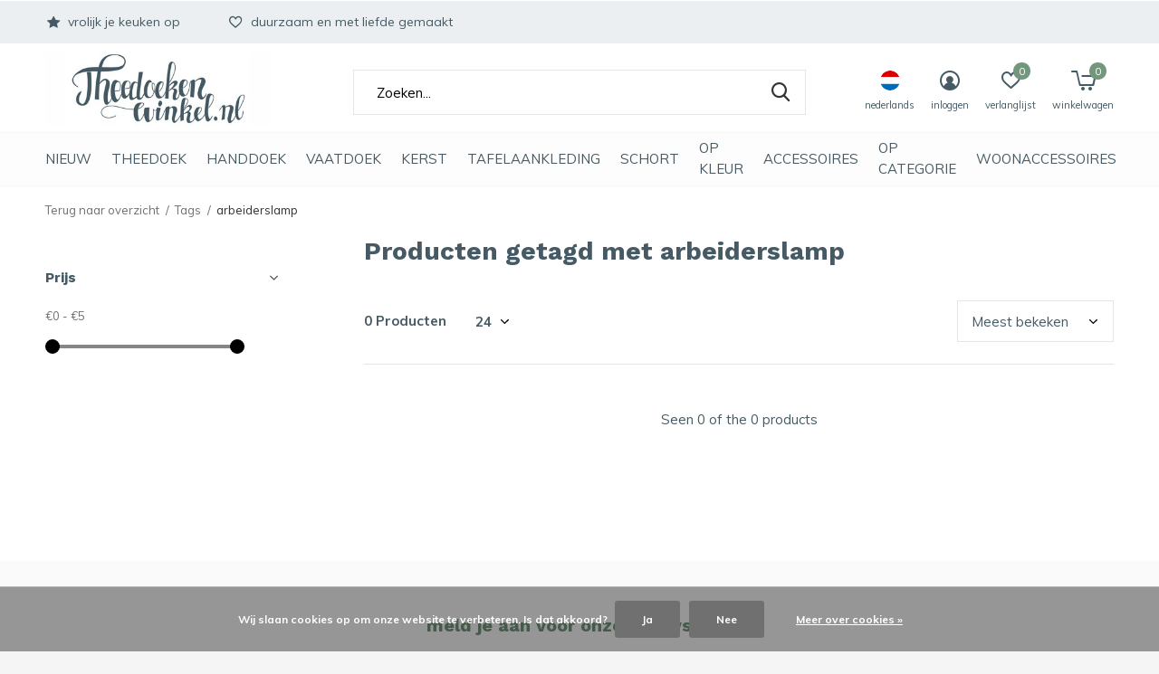

--- FILE ---
content_type: text/html;charset=utf-8
request_url: https://www.theedoekenwinkel.nl/nl/tags/arbeiderslamp/
body_size: 11359
content:
<!doctype html>
<html class="new mobile  " lang="nl" dir="ltr">
	<head>
        <meta charset="utf-8"/>
<!-- [START] 'blocks/head.rain' -->
<!--

  (c) 2008-2026 Lightspeed Netherlands B.V.
  http://www.lightspeedhq.com
  Generated: 20-01-2026 @ 11:28:06

-->
<link rel="canonical" href="https://www.theedoekenwinkel.nl/nl/tags/arbeiderslamp/"/>
<link rel="alternate" href="https://www.theedoekenwinkel.nl/nl/index.rss" type="application/rss+xml" title="Nieuwe producten"/>
<link href="https://cdn.webshopapp.com/assets/cookielaw.css?2025-02-20" rel="stylesheet" type="text/css"/>
<meta name="robots" content="noodp,noydir"/>
<meta name="google-site-verification" content="UfDNUYFp1kqEwEQglV1iYVFVqFSt_9jw3GGz_UtuFV0"/>
<meta property="og:url" content="https://www.theedoekenwinkel.nl/nl/tags/arbeiderslamp/?source=facebook"/>
<meta property="og:site_name" content="theedoekenwinkel.nl"/>
<meta property="og:title" content="arbeiderslamp"/>
<meta property="og:description" content="Origineel,  hip en duurzaam keukentextiel en mooie keukenaccessoires. Een grote collectie unieke theedoeken, keukendoeken van onafhankelijke kleine ontwerpers"/>
<!--[if lt IE 9]>
<script src="https://cdn.webshopapp.com/assets/html5shiv.js?2025-02-20"></script>
<![endif]-->
<!-- [END] 'blocks/head.rain' -->
		<meta charset="utf-8">
		<meta http-equiv="x-ua-compatible" content="ie=edge">
		<title>arbeiderslamp - theedoekenwinkel.nl</title>
		<meta name="description" content="Origineel,  hip en duurzaam keukentextiel en mooie keukenaccessoires. Een grote collectie unieke theedoeken, keukendoeken van onafhankelijke kleine ontwerpers">
		<meta name="keywords" content="arbeiderslamp, keukentextiel, biologisch keukentextiel, keukenaccessoires, theedoeken met prints, keukenschorten, biologische vaatdoeken, tafelkleden, keuken textiel, keuken accessoires, origineel keukentextiel, grootste aanbod theedoeken, to make pe">
		<meta name="theme-color" content="#ffffff">
		<meta name="MobileOptimized" content="320">
		<meta name="HandheldFriendly" content="true">
<!-- 		<meta name="viewport" content="width=device-width,initial-scale=1,maximum-scale=1,viewport-fit=cover,target-densitydpi=device-dpi,shrink-to-fit=no"> -->
    <meta name="viewport" content="width=device-width, initial-scale=1.0, maximum-scale=5.0, user-scalable=no">
    <meta name="apple-mobile-web-app-capable" content="yes">
    <meta name="apple-mobile-web-app-status-bar-style" content="black">
		<meta name="author" content="https://www.dmws.nl">
		<link rel="preload" as="style" href="https://cdn.webshopapp.com/assets/gui-2-0.css?2025-02-20">
		<link rel="preload" as="style" href="https://cdn.webshopapp.com/assets/gui-responsive-2-0.css?2025-02-20">
		<link rel="preload" href="https://fonts.googleapis.com/css?family=Muli:100,300,400,500,600,700,800,900%7CWork%20Sans:100,300,400,500,600,700,800,900&display=block" as="style">
		<link rel="preload" as="style" href="https://cdn.webshopapp.com/shops/220160/themes/162415/assets/fixed.css?2024101112221420210105160803">
    <link rel="preload" as="style" href="https://cdn.webshopapp.com/shops/220160/themes/162415/assets/screen.css?2024101112221420210105160803">
		<link rel="preload" as="style" href="https://cdn.webshopapp.com/shops/220160/themes/162415/assets/custom.css?2024101112221420210105160803">
		<link rel="preload" as="font" href="https://cdn.webshopapp.com/shops/220160/themes/162415/assets/icomoon.woff2?2024101112221420210105160803">
		<link rel="preload" as="script" href="https://cdn.webshopapp.com/assets/jquery-1-9-1.js?2025-02-20">
		<link rel="preload" as="script" href="https://cdn.webshopapp.com/assets/jquery-ui-1-10-1.js?2025-02-20">
		<link rel="preload" as="script" href="https://cdn.webshopapp.com/shops/220160/themes/162415/assets/scripts.js?2024101112221420210105160803">
		<link rel="preload" as="script" href="https://cdn.webshopapp.com/shops/220160/themes/162415/assets/custom.js?2024101112221420210105160803">
    <link rel="preload" as="script" href="https://cdn.webshopapp.com/assets/gui.js?2025-02-20">
		<link href="https://fonts.googleapis.com/css?family=Muli:100,300,400,500,600,700,800,900%7CWork%20Sans:100,300,400,500,600,700,800,900&display=block" rel="stylesheet" type="text/css">
		<link rel="stylesheet" media="screen" href="https://cdn.webshopapp.com/assets/gui-2-0.css?2025-02-20">
		<link rel="stylesheet" media="screen" href="https://cdn.webshopapp.com/assets/gui-responsive-2-0.css?2025-02-20">
    <link rel="stylesheet" media="screen" href="https://cdn.webshopapp.com/shops/220160/themes/162415/assets/fixed.css?2024101112221420210105160803">
		<link rel="stylesheet" media="screen" href="https://cdn.webshopapp.com/shops/220160/themes/162415/assets/screen.css?2024101112221420210105160803">
		<link rel="stylesheet" media="screen" href="https://cdn.webshopapp.com/shops/220160/themes/162415/assets/custom.css?2024101112221420210105160803">
		<link rel="icon" type="image/x-icon" href="https://cdn.webshopapp.com/shops/220160/themes/162415/assets/favicon.png?20241011121601">
		<link rel="apple-touch-icon" href="https://cdn.webshopapp.com/shops/220160/themes/162415/assets/apple-touch-icon.png?2024101112221420210105160803">
		<link rel="mask-icon" href="https://cdn.webshopapp.com/shops/220160/themes/162415/assets/safari-pinned-tab.svg?2024101112221420210105160803" color="#000000">
		<link rel="manifest" href="https://cdn.webshopapp.com/shops/220160/themes/162415/assets/manifest.json?2024101112221420210105160803">
		<link rel="preconnect" href="https://ajax.googleapis.com">
		<link rel="preconnect" href="//cdn.webshopapp.com/">
		<link rel="preconnect" href="https://fonts.googleapis.com">
		<link rel="preconnect" href="https://fonts.gstatic.com" crossorigin>
		<link rel="dns-prefetch" href="https://ajax.googleapis.com">
		<link rel="dns-prefetch" href="//cdn.webshopapp.com/">	
		<link rel="dns-prefetch" href="https://fonts.googleapis.com">
		<link rel="dns-prefetch" href="https://fonts.gstatic.com" crossorigin>
    <script src="https://cdn.webshopapp.com/assets/jquery-1-9-1.js?2025-02-20"></script>
    <script src="https://cdn.webshopapp.com/assets/jquery-ui-1-10-1.js?2025-02-20"></script>
		<meta name="msapplication-config" content="https://cdn.webshopapp.com/shops/220160/themes/162415/assets/browserconfig.xml?2024101112221420210105160803">
<meta property="og:title" content="arbeiderslamp">
<meta property="og:type" content="website"> 
<meta property="og:description" content="Origineel,  hip en duurzaam keukentextiel en mooie keukenaccessoires. Een grote collectie unieke theedoeken, keukendoeken van onafhankelijke kleine ontwerpers">
<meta property="og:site_name" content="theedoekenwinkel.nl">
<meta property="og:url" content="https://www.theedoekenwinkel.nl/">
<meta property="og:image" content="https://cdn.webshopapp.com/shops/220160/themes/162415/v/1838737/assets/banner-grid-banner-1-image.jpg?20241011115445">
<meta name="twitter:title" content="arbeiderslamp">
<meta name="twitter:description" content="Origineel,  hip en duurzaam keukentextiel en mooie keukenaccessoires. Een grote collectie unieke theedoeken, keukendoeken van onafhankelijke kleine ontwerpers">
<meta name="twitter:site" content="theedoekenwinkel.nl">
<meta name="twitter:card" content="https://cdn.webshopapp.com/shops/220160/themes/162415/assets/logo.png?20241011121601">
<meta name="twitter:image" content="https://cdn.webshopapp.com/shops/220160/themes/162415/v/1838737/assets/banner-grid-banner-1-image.jpg?20241011115445">
<script type="application/ld+json">
  [
        {
      "@context": "http://schema.org/",
      "@type": "Organization",
      "url": "https://www.theedoekenwinkel.nl/",
      "name": "theedoekenwinkel.nl",
      "legalName": "theedoekenwinkel.nl",
      "description": "Origineel,  hip en duurzaam keukentextiel en mooie keukenaccessoires. Een grote collectie unieke theedoeken, keukendoeken van onafhankelijke kleine ontwerpers",
      "logo": "https://cdn.webshopapp.com/shops/220160/themes/162415/assets/logo.png?20241011121601",
      "image": "https://cdn.webshopapp.com/shops/220160/themes/162415/v/1838737/assets/banner-grid-banner-1-image.jpg?20241011115445",
      "contactPoint": {
        "@type": "ContactPoint",
        "contactType": "Customer service",
        "telephone": "0031-6-37551426"
      },
      "address": {
        "@type": "PostalAddress",
        "streetAddress": "info@theedoekenwinkel.nl",
        "addressLocality": "Nederland",
        "postalCode": "Alblasserdam",
        "addressCountry": "NL"
      }
         
    },
    { 
      "@context": "http://schema.org", 
      "@type": "WebSite", 
      "url": "https://www.theedoekenwinkel.nl/", 
      "name": "theedoekenwinkel.nl",
      "description": "Origineel,  hip en duurzaam keukentextiel en mooie keukenaccessoires. Een grote collectie unieke theedoeken, keukendoeken van onafhankelijke kleine ontwerpers",
      "author": [
        {
          "@type": "Organization",
          "url": "https://www.dmws.nl/",
          "name": "DMWS B.V.",
          "address": {
            "@type": "PostalAddress",
            "streetAddress": "Klokgebouw 195 (Strijp-S)",
            "addressLocality": "Eindhoven",
            "addressRegion": "NB",
            "postalCode": "5617 AB",
            "addressCountry": "NL"
          }
        }
      ]
    }
  ]
</script>    	</head>
	<body>
  	    <ul class="hidden-data hidden"><li>220160</li><li>162415</li><li>nee</li><li>nl</li><li>live</li><li>info//theedoekenwinkel/nl</li><li>https://www.theedoekenwinkel.nl/nl/</li></ul><div id="root" ><header id="top" class=" static"><p id="logo" ><a href="https://www.theedoekenwinkel.nl/nl/" accesskey="h"><img src="https://cdn.webshopapp.com/shops/220160/themes/162415/assets/logo.png?20241011121601" alt="Hip, duurzaam keukentextiel en mooie keukenaccessoires"></a></p><nav id="skip"><ul><li><a href="#nav" accesskey="n">Ga naar navigatie (n)</a></li><li><a href="#content" accesskey="c">Ga naar inhoud (c)</a></li><li><a href="#footer" accesskey="f">Ga naar footer (f)</a></li></ul></nav><nav id="nav" aria-label="Kies een categorie" class=""><ul><li class="menu-uppercase"><a  href="https://www.theedoekenwinkel.nl/nl/nieuw/">NIEUW</a></li><li class="menu-uppercase"><a  href="https://www.theedoekenwinkel.nl/nl/theedoek/">Theedoek</a><ul><li><a href="https://www.theedoekenwinkel.nl/nl/theedoek/effen-theedoeken/">Effen theedoeken </a></li><li><a href="https://www.theedoekenwinkel.nl/nl/theedoek/theedoeken-met-patronen/">Theedoeken met patronen</a></li><li><a href="https://www.theedoekenwinkel.nl/nl/theedoek/theedoeken-met-prints/">Theedoeken met prints</a></li><li><a href="https://www.theedoekenwinkel.nl/nl/theedoek/linnen-glazendoek/">- linnen / glazendoek</a></li><li><a href="https://www.theedoekenwinkel.nl/nl/theedoek/biologisch-katoen/">- biologisch katoen</a></li><li><a href="https://www.theedoekenwinkel.nl/nl/theedoek/linnen-katoen/">- linnen - katoen</a></li><li><a href="https://www.theedoekenwinkel.nl/nl/theedoek/katoen/">- katoen</a></li></ul></li><li class="menu-uppercase"><a  href="https://www.theedoekenwinkel.nl/nl/handdoek/">Handdoek</a><ul><li><a href="https://www.theedoekenwinkel.nl/nl/handdoek/effen-handdoek/">effen handdoek</a></li><li><a href="https://www.theedoekenwinkel.nl/nl/handdoek/handdoek-met-prints/">handdoek met prints</a></li><li><a href="https://www.theedoekenwinkel.nl/nl/handdoek/biologisch-katoen/">- biologisch katoen</a></li><li><a href="https://www.theedoekenwinkel.nl/nl/handdoek/katoen/">- katoen</a></li></ul></li><li class="menu-uppercase"><a  href="https://www.theedoekenwinkel.nl/nl/vaatdoek/">vaatdoek</a><ul><li><a href="https://www.theedoekenwinkel.nl/nl/vaatdoek/effen-vaatdoek/">effen vaatdoek</a></li><li><a href="https://www.theedoekenwinkel.nl/nl/vaatdoek/zweedse-vaatdoek-met-prints/">Zweedse vaatdoek met prints</a></li></ul></li><li class="menu-uppercase"><a  href="https://www.theedoekenwinkel.nl/nl/kerst-9726672/">KERST</a></li><li class="menu-uppercase"><a  href="https://www.theedoekenwinkel.nl/nl/tafelaankleding/">Tafelaankleding</a><ul><li><a href="https://www.theedoekenwinkel.nl/nl/tafelaankleding/tafelkleden-tafellopers/">tafelkleden &amp; tafellopers</a></li><li><a href="https://www.theedoekenwinkel.nl/nl/tafelaankleding/servetten-placemats/">servetten &amp; placemats</a></li><li><a href="https://www.theedoekenwinkel.nl/nl/tafelaankleding/aan-tafel/">aan tafel</a></li><li><a href="https://www.theedoekenwinkel.nl/nl/tafelaankleding/borden/">borden</a></li><li><a href="https://www.theedoekenwinkel.nl/nl/tafelaankleding/mokken-bekers/">mokken &amp; bekers</a></li><li><a href="https://www.theedoekenwinkel.nl/nl/tafelaankleding/schalen-planken-dienbladen/">schalen, planken &amp; dienbladen</a></li><li><a href="https://www.theedoekenwinkel.nl/nl/tafelaankleding/tafeltextiel/">tafeltextiel </a></li></ul></li><li class="menu-uppercase"><a  href="https://www.theedoekenwinkel.nl/nl/schort/">schort</a><ul><li><a href="https://www.theedoekenwinkel.nl/nl/schort/schorten/">schorten</a></li><li><a href="https://www.theedoekenwinkel.nl/nl/schort/pannenlappen-ovenwanten/">pannenlappen &amp; ovenwanten</a></li><li><a href="https://www.theedoekenwinkel.nl/nl/schort/kinderschorten-mibo/">kinderschorten Mibo </a></li></ul></li><li class="menu-uppercase"><a  href="https://www.theedoekenwinkel.nl/nl/op-kleur/">Op kleur</a><ul><li><a href="https://www.theedoekenwinkel.nl/nl/op-kleur/warme-kleuren/">Warme kleuren</a></li><li><a href="https://www.theedoekenwinkel.nl/nl/op-kleur/beige-naturel-bruin/">beige, naturel, bruin</a></li><li><a href="https://www.theedoekenwinkel.nl/nl/op-kleur/blauw-7210271/">blauw</a><ul><li><a href="https://www.theedoekenwinkel.nl/nl/op-kleur/blauw-7210271/kinderkamer/">kinderkamer</a></li></ul></li><li><a href="https://www.theedoekenwinkel.nl/nl/op-kleur/geel-8568938/">geel </a><ul><li><a href="https://www.theedoekenwinkel.nl/nl/op-kleur/geel-8568938/kind/">kind</a></li><li><a href="https://www.theedoekenwinkel.nl/nl/op-kleur/geel-8568938/woonkamer/">woonkamer</a></li><li><a href="https://www.theedoekenwinkel.nl/nl/op-kleur/geel-8568938/keuken/">keuken</a></li></ul></li><li><a href="https://www.theedoekenwinkel.nl/nl/op-kleur/grijs/">grijs</a></li><li><a href="https://www.theedoekenwinkel.nl/nl/op-kleur/groen/">groen</a><ul><li><a href="https://www.theedoekenwinkel.nl/nl/op-kleur/groen/kinderen/">kinderen</a></li></ul></li><li><a href="https://www.theedoekenwinkel.nl/nl/op-kleur/oranje/">oranje</a></li><li><a href="https://www.theedoekenwinkel.nl/nl/op-kleur/paars/">paars</a></li><li><a href="https://www.theedoekenwinkel.nl/nl/op-kleur/pastel/">pastel </a></li><li><a href="https://www.theedoekenwinkel.nl/nl/op-kleur/rood-7210277/">rood</a></li><li class="strong"><a href="https://www.theedoekenwinkel.nl/nl/op-kleur/">Bekijk alles Op kleur</a></li></ul></li><li class="menu-uppercase"><a  href="https://www.theedoekenwinkel.nl/nl/accessoires/">accessoires</a><ul><li><a href="https://www.theedoekenwinkel.nl/nl/accessoires/schoonmaken-handcare/">schoonmaken &amp; handcare</a></li><li><a href="https://www.theedoekenwinkel.nl/nl/accessoires/keukengerei/">keukengerei</a></li><li><a href="https://www.theedoekenwinkel.nl/nl/accessoires/boodschappen-tassen/">boodschappen tassen</a></li><li><a href="https://www.theedoekenwinkel.nl/nl/accessoires/voor-aan-de-muur/">voor aan de muur</a></li><li><a href="https://www.theedoekenwinkel.nl/nl/accessoires/boeken/">boeken</a></li><li><a href="https://www.theedoekenwinkel.nl/nl/accessoires/kussens/">kussens</a></li></ul></li><li class="menu-uppercase"><a  href="https://www.theedoekenwinkel.nl/nl/op-categorie/">Op categorie </a><ul><li><a href="https://www.theedoekenwinkel.nl/nl/op-categorie/dieren/">dieren</a></li><li><a href="https://www.theedoekenwinkel.nl/nl/op-categorie/diy/">diy</a></li><li><a href="https://www.theedoekenwinkel.nl/nl/op-categorie/kids/">kids</a></li><li><a href="https://www.theedoekenwinkel.nl/nl/op-categorie/lifestyle/"> lifestyle </a></li><li><a href="https://www.theedoekenwinkel.nl/nl/op-categorie/woontextiel/">woontextiel </a></li><li><a href="https://www.theedoekenwinkel.nl/nl/op-categorie/prints/"> prints</a></li></ul></li><li class="menu-uppercase"><a  href="https://www.theedoekenwinkel.nl/nl/woonaccessoires/">Woonaccessoires</a></li></ul><ul><li class="search"><a href="./"><i class="icon-zoom2"></i><span>zoeken</span></a></li><li class="lang"><a class="nl" href="./"><img src="https://cdn.webshopapp.com/shops/220160/themes/162415/assets/flag-nl.svg?2024101112221420210105160803" alt="Nederlands" width="22" height="22"><span>nederlands</span></a><ul><li><a title="Nederlands" lang="nl" href="https://www.theedoekenwinkel.nl/nl/tags/arbeiderslamp"><img src="https://cdn.webshopapp.com/shops/220160/themes/162415/assets/flag-nl.svg?2024101112221420210105160803" alt="Nederlands" width="18" height="18"><span>Nederlands</span></a></li><li><a title="English" lang="en" href="https://www.theedoekenwinkel.nl/en/tags/arbeiderslamp"><img src="https://cdn.webshopapp.com/shops/220160/themes/162415/assets/flag-en.svg?2024101112221420210105160803" alt="English" width="18" height="18"><span>English</span></a></li></ul></li><li class="login"><a href=""><i class="icon-user-circle"></i><span>inloggen</span></a></li><li class="fav"><a class="open-login"><i class="icon-heart-strong"></i><span>verlanglijst</span><span class="no items" data-wishlist-items>0</span></a></li><li class="cart"><a href="https://www.theedoekenwinkel.nl/nl/cart/"><i class="icon-cart5"></i><span>winkelwagen</span><span class="no">0</span></a></li></ul></nav><div class="bar"><ul class="list-usp"><li><i class="icon-star"></i> vrolijk je keuken op</li><li><i class="icon-heart-strong"></i> duurzaam en met liefde gemaakt</li></ul></div><form action="https://www.theedoekenwinkel.nl/nl/search/" method="get" id="formSearch" data-search-type="desktop"><p><label for="q">Zoeken...</label><input id="q" name="q" type="search" value="" autocomplete="off" required data-input="desktop"><button type="submit">Zoeken</button></p><div class="search-autocomplete" data-search-type="desktop"><ul class="list-cart small m20"></ul><h2>Suggesties</h2><ul class="list-box"><li><a href="https://www.theedoekenwinkel.nl/nl/tags/biologisch/">Biologisch</a></li><li><a href="https://www.theedoekenwinkel.nl/nl/tags/humdakin-keukentextiel/">HUMDAKIN keukentextiel</a></li><li><a href="https://www.theedoekenwinkel.nl/nl/tags/jangneus/">Jangneus</a></li><li><a href="https://www.theedoekenwinkel.nl/nl/tags/scandinavisch-keukentextiel/">Scandinavisch keukentextiel</a></li><li><a href="https://www.theedoekenwinkel.nl/nl/tags/swedisch-kitchen/">Swedisch kitchen</a></li><li><a href="https://www.theedoekenwinkel.nl/nl/tags/zweedse-vaatdoekjes/">Zweedse vaatdoekjes</a></li><li><a href="https://www.theedoekenwinkel.nl/nl/tags/biologisch-katoen/">biologisch katoen</a></li><li><a href="https://www.theedoekenwinkel.nl/nl/tags/biologische-keukendoek/">biologische keukendoek</a></li><li><a href="https://www.theedoekenwinkel.nl/nl/tags/biologische-theedoek/">biologische theedoek</a></li><li><a href="https://www.theedoekenwinkel.nl/nl/tags/biologische-vaatdoek/">biologische vaatdoek</a></li></ul></div></form></header><main id="content" class="dmws_perfect-filter-page"><nav class="nav-breadcrumbs mobile-hide"><ul><li><a href="https://www.theedoekenwinkel.nl/nl/tags/">Terug naar overzicht</a></li><li><a href="https://www.theedoekenwinkel.nl/nl/tags/">Tags</a></li><li>arbeiderslamp</li></ul></nav><div class="cols-c "><article><header><h1 class="m20">Producten getagd met arbeiderslamp</h1><p class="link-btn wide desktop-hide"><a href="./" class="b toggle-filters">Filter</a></p></header><form action="https://www.theedoekenwinkel.nl/nl/tags/arbeiderslamp/" method="get" class="form-sort" id="filter_form"><h5 style="z-index: 45;" class="mobile-hide">0 Producten</h5><p class="blank strong"><label for="limit">Toon:</label><select id="limit" name="limit" onchange="$('#formSortModeLimit').submit();"><option value="12">12</option><option value="24" selected="selected">24</option><option value="36">36</option><option value="72">72</option></select></p><p class="text-right"><label class="hidden" for="sort">Sorteren op:</label><select id="sortselect" name="sort"><option value="sort-by" selected disabled>Sorteren op</option><option value="popular" selected="selected">Meest bekeken</option><option value="newest">Nieuwste producten</option><option value="lowest">Laagste prijs</option><option value="highest">Hoogste prijs</option><option value="asc">Naam oplopend</option><option value="desc">Naam aflopend</option></select></p></form><ul class="list-collection  "></ul><hr><footer class="text-center m70"><p>Seen 0 of the 0 products</p></footer></article><aside><form action="https://www.theedoekenwinkel.nl/nl/tags/arbeiderslamp/" method="get" class="form-filter" id="filter_form"><h5 class="desktop-hide">Filteren</h5><input type="hidden" name="limit" value="24" id="filter_form_limit_vertical" /><input type="hidden" name="sort" value="popular" id="filter_form_sort_vertical" /><h5 class="toggle ">Prijs</h5><div class="ui-slider-a "><p><label for="min">Min</label><input type="number" id="min" name="min" value="0" min="0"></p><p><label for="max">Max</label><input type="text" id="max" name="max" value="5" max="5"></p></div></form></aside></div></main><aside id="cart"><h5>Winkelwagen</h5><p>
    U heeft geen artikelen in uw winkelwagen...
  </p><p class="submit"><span class="strong"><span>Totaal incl. btw</span> €0,00</span><a href="https://www.theedoekenwinkel.nl/nl/cart/">Bestellen</a></p></aside><form action="https://www.theedoekenwinkel.nl/nl/account/loginPost/" method="post" id="login"><h5>Inloggen</h5><p><label for="lc">E-mailadres</label><input type="email" id="lc" name="email" autocomplete='email' placeholder="E-mailadres" required></p><p><label for="ld">Wachtwoord</label><input type="password" id="ld" name="password" autocomplete='current-password' placeholder="Wachtwoord" required><a href="https://www.theedoekenwinkel.nl/nl/account/password/">Wachtwoord vergeten?</a></p><p><button class="side-login-button" type="submit">Inloggen</button></p><footer><ul class="list-checks"><li>Al je orders en retouren op één plek</li><li>Het bestelproces gaat nog sneller</li><li>Je winkelwagen is altijd en overal opgeslagen</li></ul><p class="link-btn"><a class="" href="https://www.theedoekenwinkel.nl/nl/account/register/">Account aanmaken</a></p></footer><input type="hidden" name="key" value="d5e8db15f6e7b8862275d9b9dfdf2475" /><input type="hidden" name="type" value="login" /></form><p id="compare-btn" ><a class="open-compare"><i class="icon-compare"></i><span>vergelijk</span><span class="compare-items" data-compare-items>0</span></a></p><aside id="compare"><h5>Vergelijk producten</h5><ul class="list-cart compare-products"></ul><p class="submit"><span>You can compare a maximum of 5 products</span><a href="https://www.theedoekenwinkel.nl/nl/compare/">Start vergelijking</a></p></aside><footer id="footer"><form id="formNewsletter" action="https://www.theedoekenwinkel.nl/nl/account/newsletter/" method="post" class="form-newsletter"><input type="hidden" name="key" value="d5e8db15f6e7b8862275d9b9dfdf2475" /><h2 class="gui-page-title">Meld je aan voor onze nieuwsbrief</h2><p>Ontvang de nieuwste aanbiedingen en promoties</p><p><label for="formNewsletterEmail">E-mail adres</label><input type="email" id="formNewsletterEmail" name="email" placeholder="E-mail adres" required><button type="submit" class="submit-newsletter">Abonneer</button></p></form><nav><div><h3>Klantenservice</h3><ul><li><a href="https://www.theedoekenwinkel.nl/nl/service/general-terms-conditions/">algemene voorwaarden</a></li><li><a href="https://www.theedoekenwinkel.nl/nl/service/shipping-returns/">verzending &amp; retourneren </a></li><li><a href="https://www.theedoekenwinkel.nl/nl/service/garantie-en-klachten/">garantie en klachten</a></li><li><a href="https://www.theedoekenwinkel.nl/nl/service/privacy-policy/">privacy policy</a></li><li><a href="https://www.theedoekenwinkel.nl/nl/service/about/">over ons</a></li><li><a href="https://www.theedoekenwinkel.nl/nl/service/afdrogen-met-linnen-of-biokatoenen-theedoek/">Wiki Theedoekenwinkel</a></li><li><a href="https://www.theedoekenwinkel.nl/nl/service/disclaimer/">disclaimer</a></li><li><a href="https://www.theedoekenwinkel.nl/nl/service/contact-theedoekenwinkel/">contactinformatie</a></li><li><a href="https://www.theedoekenwinkel.nl/nl/service/review/">reviews </a></li></ul></div><div><h3>Mijn account</h3><ul><li><a href="https://www.theedoekenwinkel.nl/nl/account/" title="Registreren">Registreren</a></li><li><a href="https://www.theedoekenwinkel.nl/nl/account/orders/" title="Mijn bestellingen">Mijn bestellingen</a></li><li><a href="https://www.theedoekenwinkel.nl/nl/account/tickets/" title="Mijn tickets">Mijn tickets</a></li><li><a href="https://www.theedoekenwinkel.nl/nl/account/wishlist/" title="Mijn verlanglijst">Mijn verlanglijst</a></li><li><a href="https://www.theedoekenwinkel.nl/nl/compare/">Vergelijk producten</a></li></ul></div><div><h3>Categorieën</h3><ul><li><a href="https://www.theedoekenwinkel.nl/nl/nieuw/">NIEUW</a></li><li><a href="https://www.theedoekenwinkel.nl/nl/theedoek/">Theedoek</a></li><li><a href="https://www.theedoekenwinkel.nl/nl/handdoek/">Handdoek</a></li><li><a href="https://www.theedoekenwinkel.nl/nl/vaatdoek/">vaatdoek</a></li><li><a href="https://www.theedoekenwinkel.nl/nl/kerst-9726672/">KERST</a></li><li><a href="https://www.theedoekenwinkel.nl/nl/tafelaankleding/">Tafelaankleding</a></li><li><a href="https://www.theedoekenwinkel.nl/nl/schort/">schort</a></li><li><a href="https://www.theedoekenwinkel.nl/nl/op-kleur/">Op kleur</a></li></ul></div><div><h3>Over ons</h3><ul class="contact-footer m10"><li><span class="strong">Theedoekenwinkel</span></li><li><a href="/cdn-cgi/l/email-protection" class="__cf_email__" data-cfemail="9af3f4fcf5daeef2fffffef5fff1fff4edf3f4f1fff6b4f4f6">[email&#160;protected]</a></li><li>Alblasserdam</li><li>Nederland</li></ul><ul class="contact-footer m10"></ul></div><div class="double"><ul class="link-btn"><li class="callus"><a href="tel:0031-6-37551426" class="a">Call us</a></li><li class="mailus"><a href="/cdn-cgi/l/email-protection#61080f070e2115090404050e040a040f16080f0a040d4f0f0d" class="a">Email us</a></li></ul><ul class="list-social"><li><a rel="external" href="https://www.facebook.com/theedoekenwinkel/"><i class="icon-facebook"></i><span>Facebook</span></a></li><li><a rel="external" href="https://www.instagram.com/theedoekenwinkel/"><i class="icon-instagram"></i><span>Instagram</span></a></li><li><a rel="external" href="https://nl.pinterest.com/theedoekwinkel/"><i class="icon-pinterest"></i><span>Pinterest</span></a></li></ul></div><figure><img data-src="https://cdn.webshopapp.com/shops/220160/themes/162415/v/117288/assets/logo-upload-footer.png?20200626133529" alt="Hip, duurzaam keukentextiel en mooie keukenaccessoires" width="180" height="40"></figure></nav><ul class="list-payments dmws-payments"><li><img data-src="https://cdn.webshopapp.com/shops/220160/themes/162415/assets/z-ideal.png?2024101112221420210105160803" alt="ideal" width="45" height="21"></li><li><img data-src="https://cdn.webshopapp.com/shops/220160/themes/162415/assets/z-mistercash.png?2024101112221420210105160803" alt="mistercash" width="45" height="21"></li><li><img data-src="https://cdn.webshopapp.com/shops/220160/themes/162415/assets/z-banktransfer.png?2024101112221420210105160803" alt="banktransfer" width="45" height="21"></li><li><img data-src="https://cdn.webshopapp.com/shops/220160/themes/162415/assets/z-directebanking.png?2024101112221420210105160803" alt="directebanking" width="45" height="21"></li><li><img data-src="https://cdn.webshopapp.com/shops/220160/themes/162415/assets/z-klarnapaylater.png?2024101112221420210105160803" alt="klarnapaylater" width="45" height="21"></li><li><img data-src="https://cdn.webshopapp.com/shops/220160/themes/162415/assets/z-creditcard.png?2024101112221420210105160803" alt="creditcard" width="45" height="21"></li><li><img data-src="https://cdn.webshopapp.com/shops/220160/themes/162415/assets/z-mastercard.png?2024101112221420210105160803" alt="mastercard" width="45" height="21"></li><li><img data-src="https://cdn.webshopapp.com/shops/220160/themes/162415/assets/z-visa.png?2024101112221420210105160803" alt="visa" width="45" height="21"></li><li><img data-src="https://cdn.webshopapp.com/shops/220160/themes/162415/assets/z-americanexpress.png?2024101112221420210105160803" alt="americanexpress" width="45" height="21"></li><li><img data-src="https://cdn.webshopapp.com/shops/220160/themes/162415/assets/z-paypal.png?2024101112221420210105160803" alt="paypal" width="45" height="21"></li></ul><p class="copyright dmws-copyright">© Copyright <span class="date">2019</span> - Theme By <a href="https://dmws.nl/themes/" target="_blank" rel="noopener">DMWS</a> x <a href="https://plus.dmws.nl/" title="Upgrade your theme with Plus+ for Lightspeed" target="_blank" rel="noopener">Plus+</a>  - <a href="https://www.theedoekenwinkel.nl/nl/rss/">RSS-feed</a></p></footer><script data-cfasync="false" src="/cdn-cgi/scripts/5c5dd728/cloudflare-static/email-decode.min.js"></script><script>
   var mobilemenuOpenSubsOnly = '0';
       var instaUser = false;
    var showSecondImage = 1;
  var newsLetterSeconds = '3';
   var test = 'test';
	var basicUrl = 'https://www.theedoekenwinkel.nl/nl/';
  var ajaxTranslations = {"Add to cart":"Toevoegen aan winkelwagen","Wishlist":"Verlanglijst","Add to wishlist":"Aan verlanglijst toevoegen","Compare":"Vergelijk","Add to compare":"Toevoegen om te vergelijken","Brands":"Merken","Discount":"Korting","Delete":"Verwijderen","Total excl. VAT":"Totaal excl. btw","Shipping costs":"Verzendkosten","Total incl. VAT":"Totaal incl. btw","Read more":"Lees meer","Read less":"Lees minder","No products found":"Geen producten gevonden","View all results":"Bekijk alle resultaten","":""};
  var categories_shop = {"6010145":{"id":6010145,"parent":0,"path":["6010145"],"depth":1,"image":421569272,"type":"category","url":"nieuw","title":"NIEUW","description":"Een paar keer per jaar wordt de collectie aangevuld met nieuwe kleuren of nieuwe merken voor meer sfeer in je keuken.  ","count":70},"5137445":{"id":5137445,"parent":0,"path":["5137445"],"depth":1,"image":132572207,"type":"category","url":"theedoek","title":"Theedoek","description":"Een ruim assortiment originele, luxe en goedkope(re) theedoeken van linnen en katoen in allerlei dessins, patronen en kleuren. Leuke, vrolijke en effen theedoeken.  Theedoeken van luxe en goede kwaliteit voor iedere keukenstijl.","count":377,"subs":{"10115618":{"id":10115618,"parent":5137445,"path":["10115618","5137445"],"depth":2,"image":0,"type":"category","url":"theedoek\/effen-theedoeken","title":"Effen theedoeken ","description":"","count":110},"11663125":{"id":11663125,"parent":5137445,"path":["11663125","5137445"],"depth":2,"image":0,"type":"category","url":"theedoek\/theedoeken-met-patronen","title":"Theedoeken met patronen","description":"","count":25},"10115620":{"id":10115620,"parent":5137445,"path":["10115620","5137445"],"depth":2,"image":0,"type":"category","url":"theedoek\/theedoeken-met-prints","title":"Theedoeken met prints","description":"","count":234},"10240996":{"id":10240996,"parent":5137445,"path":["10240996","5137445"],"depth":2,"image":335672049,"type":"category","url":"theedoek\/linnen-glazendoek","title":"- linnen \/ glazendoek","description":"Linnen theedoeken worden ook wel glazendoeken genoemd. Ze zijn zeer geliefd voor het drogen van glazen omdat ze geen strepen achter laten. Daarnaast zijn ze 100% natuurlijk en gemaakt van Vlas wat groeit in Oost Europa.","count":80},"10240997":{"id":10240997,"parent":5137445,"path":["10240997","5137445"],"depth":2,"image":0,"type":"category","url":"theedoek\/biologisch-katoen","title":"- biologisch katoen","description":"De theedoekenwinkel verkoopt duurzaam keukentextiel voorzien van Oekotex of GOTS labels. De theedoeken zijn gemaakt van 100% biologisch katoen waarbij geen giftige stoffen zijn gebruikt. Zoals de theedoeken van o.a. de merken HUMDAKIN, SOLWANG.","count":151},"10240999":{"id":10240999,"parent":5137445,"path":["10240999","5137445"],"depth":2,"image":0,"type":"category","url":"theedoek\/linnen-katoen","title":"- linnen - katoen","description":"","count":25},"10240995":{"id":10240995,"parent":5137445,"path":["10240995","5137445"],"depth":2,"image":0,"type":"category","url":"theedoek\/katoen","title":"- katoen","description":"","count":116}}},"5137460":{"id":5137460,"parent":0,"path":["5137460"],"depth":1,"image":132602816,"type":"category","url":"handdoek","title":"Handdoek","description":"Doeken voor het afdrogen van je handen. Ze worden handdoeken, keukendoeken of droogdoeken  genoemd. We verkopen de volgende merken: DDDDD, HUMDAKIN, The Organic Company, Solwang, Knit Factory, Hollandsche Waaren.","count":182,"subs":{"10115630":{"id":10115630,"parent":5137460,"path":["10115630","5137460"],"depth":2,"image":0,"type":"category","url":"handdoek\/effen-handdoek","title":"effen handdoek","description":"","count":144},"10115631":{"id":10115631,"parent":5137460,"path":["10115631","5137460"],"depth":2,"image":0,"type":"category","url":"handdoek\/handdoek-met-prints","title":"handdoek met prints","description":"","count":50},"10335139":{"id":10335139,"parent":5137460,"path":["10335139","5137460"],"depth":2,"image":0,"type":"category","url":"handdoek\/biologisch-katoen","title":"- biologisch katoen","description":"","count":147},"10335141":{"id":10335141,"parent":5137460,"path":["10335141","5137460"],"depth":2,"image":0,"type":"category","url":"handdoek\/katoen","title":"- katoen","description":"","count":31}}},"5137454":{"id":5137454,"parent":0,"path":["5137454"],"depth":1,"image":114344288,"type":"category","url":"vaatdoek","title":"vaatdoek","description":"Breng kleur in je dagelijkse keukenwerkzaamheden met deze biologische vaatdoeken uit Zweden.","count":361,"subs":{"10234406":{"id":10234406,"parent":5137454,"path":["10234406","5137454"],"depth":2,"image":0,"type":"category","url":"vaatdoek\/effen-vaatdoek","title":"effen vaatdoek","description":"","count":118},"10234407":{"id":10234407,"parent":5137454,"path":["10234407","5137454"],"depth":2,"image":0,"type":"category","url":"vaatdoek\/zweedse-vaatdoek-met-prints","title":"Zweedse vaatdoek met prints","description":"","count":262}}},"9726672":{"id":9726672,"parent":0,"path":["9726672"],"depth":1,"image":441821924,"type":"category","url":"kerst-9726672","title":"KERST","description":"Met dit mooie textiel breng je je huis in kerstsferen.\r\nEn wil je in deze periode iemand een hart onder de riem steken of een klein cadeautje geven? Onze Zweedse vaatdoeken zijn kleine geschenken en erg geschikt om toe te zenden. ","count":144},"5141525":{"id":5141525,"parent":0,"path":["5141525"],"depth":1,"image":150470411,"type":"category","url":"tafelaankleding","title":"Tafelaankleding","description":"Een gedekte tafel staat net even wat gezelliger. Bedek je tafel met een tafellaken, een tafelloper of met placemats. ","count":32,"subs":{"7254719":{"id":7254719,"parent":5141525,"path":["7254719","5141525"],"depth":2,"image":0,"type":"category","url":"tafelaankleding\/tafelkleden-tafellopers","title":"tafelkleden & tafellopers","description":"","count":15},"10286395":{"id":10286395,"parent":5141525,"path":["10286395","5141525"],"depth":2,"image":0,"type":"category","url":"tafelaankleding\/servetten-placemats","title":"servetten & placemats","description":"","count":18},"5192477":{"id":5192477,"parent":5141525,"path":["5192477","5141525"],"depth":2,"image":298549563,"type":"category","url":"tafelaankleding\/aan-tafel","title":"aan tafel","description":"Feestje, eters of op zoek naar mooie borden, bekers, tafelkleed en andere accessoires voor op tafel? Kijk dan niet verder.  De Theedoekenwinkel verkoopt origineel textiel, ceramiek en andere keukenaccessoires.","count":110},"5192486":{"id":5192486,"parent":5141525,"path":["5192486","5141525"],"depth":2,"image":150456719,"type":"category","url":"tafelaankleding\/borden","title":"borden","description":"De Theedoekenwinkel verkoopt mooi porseleinen borden van Donna Wilson, Snowden Flood en ONSHUS. ","count":30},"5192480":{"id":5192480,"parent":5141525,"path":["5192480","5141525"],"depth":2,"image":150456908,"type":"category","url":"tafelaankleding\/mokken-bekers","title":"mokken & bekers","description":"Fijne originele mokken, bekers en glazen om uit te drinken vind je bij de Theedoekenwinkel.","count":61},"5192492":{"id":5192492,"parent":5141525,"path":["5192492","5141525"],"depth":2,"image":0,"type":"category","url":"tafelaankleding\/schalen-planken-dienbladen","title":"schalen, planken & dienbladen","description":"Houten, porceleinen en keramieken planken om lekker eten op te serveren of om iets op te snijden.  Schalen en manden voor  broodjes. ","count":17},"11527763":{"id":11527763,"parent":5141525,"path":["11527763","5141525"],"depth":2,"image":0,"type":"category","url":"tafelaankleding\/tafeltextiel","title":"tafeltextiel ","description":"","count":39}}},"5137466":{"id":5137466,"parent":0,"path":["5137466"],"depth":1,"image":150445727,"type":"category","url":"schort","title":"schort","description":"Keukenschorten zijn een must voor kookliefhebbers of voor iedereen die houdt van experimenteren in de keuken. ","count":66,"subs":{"10234486":{"id":10234486,"parent":5137466,"path":["10234486","5137466"],"depth":2,"image":0,"type":"category","url":"schort\/schorten","title":"schorten","description":"","count":41},"5141537":{"id":5141537,"parent":5137466,"path":["5141537","5137466"],"depth":2,"image":150449498,"type":"category","url":"schort\/pannenlappen-ovenwanten","title":"pannenlappen & ovenwanten","description":"","count":21},"6293669":{"id":6293669,"parent":5137466,"path":["6293669","5137466"],"depth":2,"image":0,"type":"category","url":"schort\/kinderschorten-mibo","title":"kinderschorten Mibo ","description":"","count":3}}},"9717694":{"id":9717694,"parent":0,"path":["9717694"],"depth":1,"image":0,"type":"category","url":"op-kleur","title":"Op kleur","description":"","count":1264,"subs":{"11253366":{"id":11253366,"parent":9717694,"path":["11253366","9717694"],"depth":2,"image":0,"type":"category","url":"op-kleur\/warme-kleuren","title":"Warme kleuren","description":"","count":161},"10039095":{"id":10039095,"parent":9717694,"path":["10039095","9717694"],"depth":2,"image":0,"type":"category","url":"op-kleur\/beige-naturel-bruin","title":"beige, naturel, bruin","description":"","count":204},"7210271":{"id":7210271,"parent":9717694,"path":["7210271","9717694"],"depth":2,"image":265736918,"type":"category","url":"op-kleur\/blauw-7210271","title":"blauw","description":"Op zoek naar blauw textiel voor in de keuken? Of blauwe keukenaccessoires om je keuken mee aan te kleden. In deze categorie staan alle producten bij elkaar. ","count":315,"subs":{"11385719":{"id":11385719,"parent":7210271,"path":["11385719","7210271","9717694"],"depth":3,"image":0,"type":"category","url":"op-kleur\/blauw-7210271\/kinderkamer","title":"kinderkamer","description":"","count":5}}},"8568938":{"id":8568938,"parent":9717694,"path":["8568938","9717694"],"depth":2,"image":263839904,"type":"category","url":"op-kleur\/geel-8568938","title":"geel ","description":"Breng geel in je keuken tijdens de lente. Een kleur die niet alleen de ruimte opvrolijkt maar ook het gezin. Leuk een met geel gedekte tafel met Pasen!","count":116,"subs":{"11385714":{"id":11385714,"parent":8568938,"path":["11385714","8568938","9717694"],"depth":3,"image":0,"type":"category","url":"op-kleur\/geel-8568938\/kind","title":"kind","description":"","count":1},"11385715":{"id":11385715,"parent":8568938,"path":["11385715","8568938","9717694"],"depth":3,"image":0,"type":"category","url":"op-kleur\/geel-8568938\/woonkamer","title":"woonkamer","description":"","count":4},"11385726":{"id":11385726,"parent":8568938,"path":["11385726","8568938","9717694"],"depth":3,"image":0,"type":"category","url":"op-kleur\/geel-8568938\/keuken","title":"keuken","description":"","count":3}}},"7210445":{"id":7210445,"parent":9717694,"path":["7210445","9717694"],"depth":2,"image":0,"type":"category","url":"op-kleur\/grijs","title":"grijs","description":"","count":187},"9864577":{"id":9864577,"parent":9717694,"path":["9864577","9717694"],"depth":2,"image":0,"type":"category","url":"op-kleur\/groen","title":"groen","description":"","count":294,"subs":{"11385720":{"id":11385720,"parent":9864577,"path":["11385720","9864577","9717694"],"depth":3,"image":0,"type":"category","url":"op-kleur\/groen\/kinderen","title":"kinderen","description":"","count":1}}},"10097087":{"id":10097087,"parent":9717694,"path":["10097087","9717694"],"depth":2,"image":0,"type":"category","url":"op-kleur\/oranje","title":"oranje","description":"","count":52},"10039008":{"id":10039008,"parent":9717694,"path":["10039008","9717694"],"depth":2,"image":0,"type":"category","url":"op-kleur\/paars","title":"paars","description":"","count":14},"10039053":{"id":10039053,"parent":9717694,"path":["10039053","9717694"],"depth":2,"image":0,"type":"category","url":"op-kleur\/pastel","title":"pastel ","description":"","count":140},"7210277":{"id":7210277,"parent":9717694,"path":["7210277","9717694"],"depth":2,"image":265750640,"type":"category","url":"op-kleur\/rood-7210277","title":"rood","description":"Rode kleuren voor in de keuken. Rood geeft meer pit en warmte aan jouw dagelijkse bezigheden. ","count":221},"10039016":{"id":10039016,"parent":9717694,"path":["10039016","9717694"],"depth":2,"image":0,"type":"category","url":"op-kleur\/roze","title":"roze","description":"","count":122},"7210274":{"id":7210274,"parent":9717694,"path":["7210274","9717694"],"depth":2,"image":0,"type":"category","url":"op-kleur\/wit","title":"wit","description":"Smetteloos wit textiel voor in de keuken.  Of leuke witte accessoires om je keuken mee aan te kleden. In deze categorie staat al het wit bij elkaar. Soms wit met een klein patroontje.","count":146},"7210280":{"id":7210280,"parent":9717694,"path":["7210280","9717694"],"depth":2,"image":0,"type":"category","url":"op-kleur\/zwart-7210280","title":"zwart","description":"","count":238,"subs":{"11385725":{"id":11385725,"parent":7210280,"path":["11385725","7210280","9717694"],"depth":3,"image":0,"type":"category","url":"op-kleur\/zwart-7210280\/keuken","title":"keuken","description":"","count":2}}}}},"5099912":{"id":5099912,"parent":0,"path":["5099912"],"depth":1,"image":298550010,"type":"category","url":"accessoires","title":"accessoires","description":"Kleed je keuken aan met mooie originele accessoires voor aan de muur of op tafel. ","count":45,"subs":{"8588261":{"id":8588261,"parent":5099912,"path":["8588261","5099912"],"depth":2,"image":0,"type":"category","url":"accessoires\/schoonmaken-handcare","title":"schoonmaken & handcare","description":"","count":14},"8363471":{"id":8363471,"parent":5099912,"path":["8363471","5099912"],"depth":2,"image":0,"type":"category","url":"accessoires\/keukengerei","title":"keukengerei","description":"","count":13},"11229227":{"id":11229227,"parent":5099912,"path":["11229227","5099912"],"depth":2,"image":389984595,"type":"category","url":"accessoires\/boodschappen-tassen","title":"boodschappen tassen","description":"","count":25},"11229230":{"id":11229230,"parent":5099912,"path":["11229230","5099912"],"depth":2,"image":389984551,"type":"category","url":"accessoires\/voor-aan-de-muur","title":"voor aan de muur","description":"","count":67},"11229237":{"id":11229237,"parent":5099912,"path":["11229237","5099912"],"depth":2,"image":0,"type":"category","url":"accessoires\/boeken","title":"boeken","description":"","count":9},"11329473":{"id":11329473,"parent":5099912,"path":["11329473","5099912"],"depth":2,"image":0,"type":"category","url":"accessoires\/kussens","title":"kussens","description":"","count":39}}},"11253472":{"id":11253472,"parent":0,"path":["11253472"],"depth":1,"image":0,"type":"category","url":"op-categorie","title":"Op categorie ","description":"","count":142,"subs":{"11253452":{"id":11253452,"parent":11253472,"path":["11253452","11253472"],"depth":2,"image":0,"type":"category","url":"op-categorie\/dieren","title":"dieren","description":"","count":199},"10275444":{"id":10275444,"parent":11253472,"path":["10275444","11253472"],"depth":2,"image":0,"type":"category","url":"op-categorie\/diy","title":"diy","description":"","count":39},"10275443":{"id":10275443,"parent":11253472,"path":["10275443","11253472"],"depth":2,"image":0,"type":"category","url":"op-categorie\/kids","title":"kids","description":"","count":104},"10275442":{"id":10275442,"parent":11253472,"path":["10275442","11253472"],"depth":2,"image":0,"type":"category","url":"op-categorie\/lifestyle","title":" lifestyle ","description":"tassen, boeken, sieraden ","count":27},"11099396":{"id":11099396,"parent":11253472,"path":["11099396","11253472"],"depth":2,"image":0,"type":"category","url":"op-categorie\/woontextiel","title":"woontextiel ","description":"SALE textiel voor je woonkamer. Kussens, dekens en dekbedovertrekken. Mooie exemplaren met prints van bekende en onbekende merken. \r\nVeel van de webshop Designfabrix.com","count":44},"11099412":{"id":11099412,"parent":11253472,"path":["11099412","11253472"],"depth":2,"image":0,"type":"category","url":"op-categorie\/prints","title":" prints","description":"","count":32}}},"11185560":{"id":11185560,"parent":0,"path":["11185560"],"depth":1,"image":387913300,"type":"category","url":"woonaccessoires","title":"Woonaccessoires","description":"","count":96}};
  var readMore = 'Lees meer';
  var searchUrl = 'https://www.theedoekenwinkel.nl/nl/search/';
  var scriptsUrl = 'https://cdn.webshopapp.com/shops/220160/themes/162415/assets/async-scripts.js?2024101112221420210105160803';
  var customUrl = 'https://cdn.webshopapp.com/shops/220160/themes/162415/assets/async-custom.js?2024101112221420210105160803';
  var popupUrl = 'https://cdn.webshopapp.com/shops/220160/themes/162415/assets/popup.js?2024101112221420210105160803';
  var fancyCss = 'https://cdn.webshopapp.com/shops/220160/themes/162415/assets/fancybox.css?2024101112221420210105160803';
  var fancyJs = 'https://cdn.webshopapp.com/shops/220160/themes/162415/assets/fancybox.js?2024101112221420210105160803';
  var checkoutLink = 'https://www.theedoekenwinkel.nl/nl/checkout/';
  var exclVat = 'Excl. btw';
  var compareUrl = 'https://www.theedoekenwinkel.nl/nl/compare/?format=json';
  var wishlistUrl = 'https://www.theedoekenwinkel.nl/nl/account/wishlist/?format=json';
  var shopSsl = true;
  var loggedIn = 0;
  var shopId = 220160;
  var priceStatus = 'enabled';
	var shopCurrency = '€';  
  var imageRatio = '660x660';
  var imageFill = '2';
    var freeShippingFrom = '15';
	var showFrom = '07';
	var template = 'pages/collection.rain';
  var by = 'Door';
	var chooseV = 'Maak een keuze';
	var blogUrl = 'https://www.theedoekenwinkel.nl/nl/blogs/';
  var heroSpeed = '5000';
  var view = 'Bekijken';
  var pointsTranslation = 'points';
  var applyTranslation = 'Toepassen';
                                                                      
  var showDays = [
          1,
        2,
        3,
        4,
        5,
          ];
  
	var noRewards = 'Geen beloningen beschikbaar voor deze order.';
	var validFor = 'Geldig voor';
    	var dev = false;
     
  window.LS_theme = {
    "name":"Access",
    "developer":"DMWS",
    "docs":"https://supportdmws.zendesk.com/hc/nl/sections/360004945520-Theme-Access",
  }
</script><style>
/* Safari Hotfix */
#login { display:none; }
.login-active #login { display: unset; }
/* End Safari Hotfix */
</style></div><script defer src="https://cdn.webshopapp.com/shops/220160/themes/162415/assets/scripts.js?2024101112221420210105160803"></script><script defer src="https://cdn.webshopapp.com/shops/220160/themes/162415/assets/custom.js?2024101112221420210105160803"></script><script>let $ = jQuery</script><script src="https://cdn.webshopapp.com/assets/gui.js?2025-02-20"></script><script src="https://cdn.webshopapp.com/assets/gui-responsive-2-0.js?2025-02-20"></script><!-- [START] 'blocks/body.rain' --><script>
(function () {
  var s = document.createElement('script');
  s.type = 'text/javascript';
  s.async = true;
  s.src = 'https://www.theedoekenwinkel.nl/nl/services/stats/pageview.js';
  ( document.getElementsByTagName('head')[0] || document.getElementsByTagName('body')[0] ).appendChild(s);
})();
</script><!-- Global site tag (gtag.js) - Google Analytics --><script async src="https://www.googletagmanager.com/gtag/js?id=GTM-N7R2XHJX"></script><script>
    window.dataLayer = window.dataLayer || [];
    function gtag(){dataLayer.push(arguments);}

        gtag('consent', 'default', {"ad_storage":"denied","ad_user_data":"denied","ad_personalization":"denied","analytics_storage":"denied","region":["AT","BE","BG","CH","GB","HR","CY","CZ","DK","EE","FI","FR","DE","EL","HU","IE","IT","LV","LT","LU","MT","NL","PL","PT","RO","SK","SI","ES","SE","IS","LI","NO","CA-QC"]});
    
    gtag('js', new Date());
    gtag('config', 'GTM-N7R2XHJX', {
        'currency': 'EUR',
                'country': 'NL'
    });

    </script><a
href="//www.keurmerk.info/nl/consumenten/webwinkel/?key=17198"
target ="_blank"><img
         alt="Onze vermelding op sys.keurmerk.info/"
         src="//sys.keurmerk.info/Resources/Logo/logo_a_medium.png?l=nl"
         border="0" /></a><div class="wsa-cookielaw">
            Wij slaan cookies op om onze website te verbeteren. Is dat akkoord?
      <a href="https://www.theedoekenwinkel.nl/nl/cookielaw/optIn/" class="wsa-cookielaw-button wsa-cookielaw-button-green" rel="nofollow" title="Ja">Ja</a><a href="https://www.theedoekenwinkel.nl/nl/cookielaw/optOut/" class="wsa-cookielaw-button wsa-cookielaw-button-red" rel="nofollow" title="Nee">Nee</a><a href="https://www.theedoekenwinkel.nl/nl/service/privacy-policy/" class="wsa-cookielaw-link" rel="nofollow" title="Meer over cookies">Meer over cookies &raquo;</a></div><!-- [END] 'blocks/body.rain' --><script></script>	</body>
</html>

--- FILE ---
content_type: text/javascript;charset=utf-8
request_url: https://www.theedoekenwinkel.nl/nl/services/stats/pageview.js
body_size: -436
content:
// SEOshop 20-01-2026 11:28:07